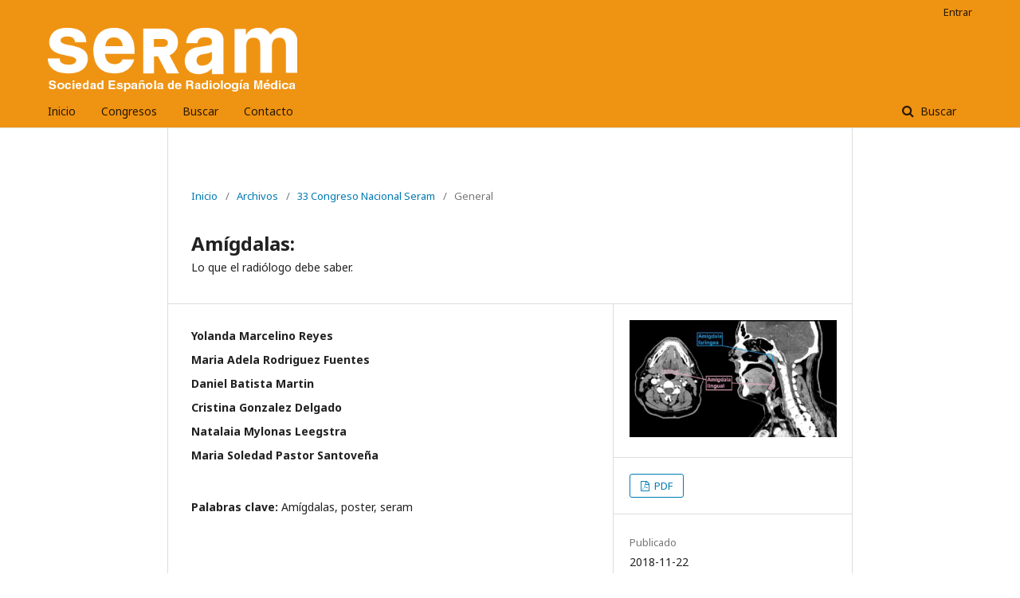

--- FILE ---
content_type: text/html; charset=utf-8
request_url: https://piper.espacio-seram.com/index.php/seram/article/view/957
body_size: 5610
content:
	<!DOCTYPE html>
<html lang="es-ES" xml:lang="es-ES">
<head>
	<meta charset="utf-8">
	<meta name="viewport" content="width=device-width, initial-scale=1.0">
	<title>
		Amígdalas:
							| Seram
			</title>

	
<link rel="icon" href="https://piper.espacio-seram.com/public/journals/1/favicon_es_ES.png">
<meta name="generator" content="Open Journal Systems 3.2.1.2">
<meta name="keywords" content="poster posters posteres seram radiología presentaciones científicas seram">
<link rel="schema.DC" href="http://purl.org/dc/elements/1.1/" />
<meta name="DC.Creator.PersonalName" content="Yolanda Marcelino Reyes"/>
<meta name="DC.Creator.PersonalName" content="Maria Adela Rodriguez Fuentes"/>
<meta name="DC.Creator.PersonalName" content="Daniel Batista Martin"/>
<meta name="DC.Creator.PersonalName" content="Cristina Gonzalez Delgado"/>
<meta name="DC.Creator.PersonalName" content="Natalaia Mylonas Leegstra"/>
<meta name="DC.Creator.PersonalName" content="Maria Soledad Pastor Santoveña"/>
<meta name="DC.Date.created" scheme="ISO8601" content="2018-11-22"/>
<meta name="DC.Date.dateSubmitted" scheme="ISO8601" content="2019-02-12"/>
<meta name="DC.Date.issued" scheme="ISO8601" content="2018-11-22"/>
<meta name="DC.Date.modified" scheme="ISO8601" content="2019-02-13"/>
<meta name="DC.Description" xml:lang="es" content="Objetivos DocentesLos principales objetivos de esta exposición son:- Describir la anatomía de las amígdalas que forman el anillo de Waldeyer- Describir la patología que más frecuentemente las afecta.
Revisión del temaLas amígdalas, o tonsilas, son estructuras constituidas por aglomerados de tejido linfoide parcialmente&amp;nbsp;encapsulados, localizadas en la faringe, cuya función es actuar como primera barrera defensiva frente a&amp;nbsp;los antígenos transportados por el aire y los alimentos.En función de su localización se distinguen la amígdala faríngea, amígdalas palatinas, tubáricas y&amp;nbsp;linguales (fig.1, fig.2)."/>
<meta name="DC.Format" scheme="IMT" content="application/pdf"/>
<meta name="DC.Identifier" content="957"/>
<meta name="DC.Identifier.URI" content="https://piper.espacio-seram.com/index.php/seram/article/view/957"/>
<meta name="DC.Language" scheme="ISO639-1" content="es"/>
<meta name="DC.Rights" content="Derechos de autor 0 "/>
<meta name="DC.Rights" content=""/>
<meta name="DC.Source" content="Seram"/>
<meta name="DC.Source.URI" content="https://piper.espacio-seram.com/index.php/seram"/>
<meta name="DC.Subject" xml:lang="es" content="seram"/>
<meta name="DC.Title" content="Amígdalas:"/>
<meta name="DC.Type" content="Text.Serial.Journal"/>
<meta name="DC.Type" xml:lang="es" content="Presentación Electrónica Educativa"/>
<meta name="DC.Type.articleType" content="General"/>
<meta name="gs_meta_revision" content="1.1"/>
<meta name="citation_journal_title" content="Seram"/>
<meta name="citation_journal_abbrev" content="seram"/>
<meta name="citation_author" content="Yolanda Marcelino Reyes"/>
<meta name="citation_author" content="Maria Adela Rodriguez Fuentes"/>
<meta name="citation_author" content="Daniel Batista Martin"/>
<meta name="citation_author" content="Cristina Gonzalez Delgado"/>
<meta name="citation_author" content="Natalaia Mylonas Leegstra"/>
<meta name="citation_author" content="Maria Soledad Pastor Santoveña"/>
<meta name="citation_title" content="Amígdalas:: Lo que el radiólogo debe saber."/>
<meta name="citation_language" content="es"/>
<meta name="citation_date" content="2018/11/22"/>
<meta name="citation_abstract_html_url" content="https://piper.espacio-seram.com/index.php/seram/article/view/957"/>
<meta name="citation_keywords" xml:lang="es" content="Amígdalas"/>
<meta name="citation_keywords" xml:lang="es" content="poster"/>
<meta name="citation_keywords" xml:lang="es" content="seram"/>
<meta name="citation_pdf_url" content="https://piper.espacio-seram.com/index.php/seram/article/download/957/543"/>
<meta name="citation_reference" content="- Harnsberger, Glastonbury, Michel, Koch. Diagnostico por imagen: cabeza y cuello. 2ºEd. Madrid: Marban. 2010."/>
<meta name="citation_reference" content="- Moedder, Cohnen, Andersen, Engelbrecht, Fritz. Diagnóstico por la imagen de cabeza y cuello. 1Ed. Madrid: Editorial médica Panamericana. 2011."/>
	<link rel="stylesheet" href="https://piper.espacio-seram.com/index.php/seram/$$$call$$$/page/page/css?name=stylesheet" type="text/css" /><link rel="stylesheet" href="//fonts.googleapis.com/css?family=Noto+Sans:400,400italic,700,700italic" type="text/css" /><link rel="stylesheet" href="https://cdnjs.cloudflare.com/ajax/libs/font-awesome/4.7.0/css/font-awesome.css?v=3.2.1.2" type="text/css" /><link rel="stylesheet" href="https://piper.espacio-seram.com/plugins/generic/citations/css/citations.css?v=3.2.1.2" type="text/css" /><link rel="stylesheet" href="https://piper.espacio-seram.com/plugins/generic/orcidProfile/css/orcidProfile.css?v=3.2.1.2" type="text/css" /><link rel="stylesheet" href="https://piper.espacio-seram.com/plugins/generic/jatsParser/resources/styles/default/article.css?v=3.2.1.2" type="text/css" />
</head>
<body class="pkp_page_article pkp_op_view has_site_logo" dir="ltr">

	<div class="pkp_structure_page">

				<header class="pkp_structure_head" id="headerNavigationContainer" role="banner">
						 <nav class="cmp_skip_to_content" aria-label="Salta a los enlaces de contenido">
	<a href="#pkp_content_main">Ir al contenido principal</a>
	<a href="#siteNav">Ir al menú de navegación principal</a>
		<a href="#pkp_content_footer">Ir al pie de página del sitio</a>
</nav>

			<div class="pkp_head_wrapper">

				<div class="pkp_site_name_wrapper">
					<button class="pkp_site_nav_toggle">
						<span>Open Menu</span>
					</button>
										<div class="pkp_site_name">
																<a href="						https://piper.espacio-seram.com/index.php/seram/index
					" class="is_img">
							<img src="https://piper.espacio-seram.com/public/journals/1/pageHeaderLogoImage_es_ES.png" width="422" height="108" alt="Logo SERAM" />
						</a>
										</div>
				</div>

				
				<nav class="pkp_site_nav_menu" aria-label="Navegación del sitio">
					<a id="siteNav"></a>
					<div class="pkp_navigation_primary_row">
						<div class="pkp_navigation_primary_wrapper">
																				<ul id="navigationPrimary" class="pkp_navigation_primary pkp_nav_list">
								<li class="">
				<a href="https://piper.espacio-seram.com/">
					Inicio
				</a>
							</li>
								<li class="">
				<a href="https://piper.espacio-seram.com/index.html">
					Congresos
				</a>
							</li>
								<li class="">
				<a href="https://piper.espacio-seram.com/index.php/seram/search/search">
					Buscar
				</a>
							</li>
								<li class="">
				<a href="https://piper.espacio-seram.com/index.php/seram/about/contact">
					Contacto
				</a>
							</li>
			</ul>

				

																									
	<form class="pkp_search pkp_search_desktop" action="https://piper.espacio-seram.com/index.php/seram/search/search" method="get" role="search" aria-label="Búsqueda de artículos">
		<input type="hidden" name="csrfToken" value="d6e6f7383ed6d168a86fa2cd20adedb6">
				
			<input name="query" value="" type="text" aria-label="Búsqueda">
		

		<button type="submit">
			Buscar
		</button>
		<div class="search_controls" aria-hidden="true">
			<a href="https://piper.espacio-seram.com/index.php/seram/search/search" class="headerSearchPrompt search_prompt" aria-hidden="true">
				Buscar
			</a>
			<a href="#" class="search_cancel headerSearchCancel" aria-hidden="true"></a>
			<span class="search_loading" aria-hidden="true"></span>
		</div>
	</form>
													</div>
					</div>
					<div class="pkp_navigation_user_wrapper" id="navigationUserWrapper">
							<ul id="navigationUser" class="pkp_navigation_user pkp_nav_list">
								<li class="profile">
				<a href="https://piper.espacio-seram.com/index.php/seram/login">
					Entrar
				</a>
							</li>
										</ul>

					</div>
																			
	<form class="pkp_search pkp_search_mobile" action="https://piper.espacio-seram.com/index.php/seram/search/search" method="get" role="search" aria-label="Búsqueda de artículos">
		<input type="hidden" name="csrfToken" value="d6e6f7383ed6d168a86fa2cd20adedb6">
				
			<input name="query" value="" type="text" aria-label="Búsqueda">
		

		<button type="submit">
			Buscar
		</button>
		<div class="search_controls" aria-hidden="true">
			<a href="https://piper.espacio-seram.com/index.php/seram/search/search" class="headerSearchPrompt search_prompt" aria-hidden="true">
				Buscar
			</a>
			<a href="#" class="search_cancel headerSearchCancel" aria-hidden="true"></a>
			<span class="search_loading" aria-hidden="true"></span>
		</div>
	</form>
									</nav>
			</div><!-- .pkp_head_wrapper -->
		</header><!-- .pkp_structure_head -->

						<div class="pkp_structure_content">
			<div class="pkp_structure_main" role="main">
				<a id="pkp_content_main"></a>

<div class="page page_article">
			<nav class="cmp_breadcrumbs" role="navigation" aria-label="Usted está aquí:">
	<ol>
		<li>
			<a href="https://piper.espacio-seram.com/index.php/seram/index">
				Inicio
			</a>
			<span class="separator">/</span>
		</li>
		<li>
			<a href="https://piper.espacio-seram.com/index.php/seram/issue/archive">
				Archivos
			</a>
			<span class="separator">/</span>
		</li>
					<li>
				<a href="https://piper.espacio-seram.com/index.php/seram/issue/view/1">
					33 Congreso Nacional Seram
				</a>
				<span class="separator">/</span>
			</li>
				<li class="current" aria-current="page">
			<span aria-current="page">
									General
							</span>
		</li>
	</ol>
</nav>
	
			<article class="obj_article_details">

			<h1 class="page_title">
		Amígdalas:
	</h1>
			<h2 class="subtitle">
			Lo que el radiólogo debe saber.
		</h2>
	
	<div class="row">
		<div class="main_entry">

							<section class="item authors">
					<h2 class="pkp_screen_reader">Autores/as</h2>
					<ul class="authors">
											<li>
							<span class="name">
								Yolanda Marcelino Reyes
							</span>
																				</li>
											<li>
							<span class="name">
								Maria Adela Rodriguez Fuentes
							</span>
																				</li>
											<li>
							<span class="name">
								Daniel Batista Martin
							</span>
																				</li>
											<li>
							<span class="name">
								Cristina Gonzalez Delgado
							</span>
																				</li>
											<li>
							<span class="name">
								Natalaia Mylonas Leegstra
							</span>
																				</li>
											<li>
							<span class="name">
								Maria Soledad Pastor Santoveña
							</span>
																				</li>
										</ul>
				</section>
			
																														
									<section class="item keywords">
				<h2 class="label">
										Palabras clave:
				</h2>
				<span class="value">
											Amígdalas, 											poster, 											seram									</span>
			</section>
			
										<section class="item abstract">
					<h2 class="label">Resumen</h2>
					<p><strong>Objetivos Docentes</strong><br>Los principales objetivos de esta exposición son:<br>- Describir la anatomía de las amígdalas que forman el anillo de Waldeyer<br>- Describir la patología que más frecuentemente las afecta.</p>
<p><strong>Revisión del tema</strong><br>Las amígdalas, o tonsilas, son estructuras constituidas por aglomerados de tejido linfoide parcialmente encapsulados, localizadas en la faringe, cuya función es actuar como primera barrera defensiva frente a los antígenos transportados por el aire y los alimentos.<br>En función de su localización se distinguen la amígdala faríngea, amígdalas palatinas, tubáricas y linguales (fig.1, fig.2).</p>
				</section>
			
			<div class="item downloads_chart">
	<h3 class="label">
		Descargas
	</h3>
	<div class="value">
		<canvas class="usageStatsGraph" data-object-type="Submission" data-object-id="957"></canvas>
		<div class="usageStatsUnavailable" data-object-type="Submission" data-object-id="957">
			Los datos de descargas todavía no están disponibles.
		</div>
	</div>
</div>


																																																						
										<section class="item references">
					<h2 class="label">
						Citas
					</h2>
					<div class="value">
																					<p>- Harnsberger, Glastonbury, Michel, Koch. Diagnostico por imagen: cabeza y cuello. 2ºEd. Madrid: Marban. 2010. </p>
															<p>- Moedder, Cohnen, Andersen, Engelbrecht, Fritz. Diagnóstico por la imagen de cabeza y cuello. 1Ed. Madrid: Editorial médica Panamericana. 2011. </p>
																		</div>
				</section>
			
		</div><!-- .main_entry -->

		<div class="entry_details">

										<div class="item cover_image">
					<div class="sub_item">
																				<img
								src="https://piper.espacio-seram.com/public/journals/1/article_957_cover_es_ES.jpg"
								alt=""
							>
											</div>
				</div>
			
										<div class="item galleys">
					<h2 class="pkp_screen_reader">
						Descargas
					</h2>
					<ul class="value galleys_links">
													<li>
								
	
							

<a class="obj_galley_link pdf" href="https://piper.espacio-seram.com/index.php/seram/article/view/957/543">

		
	PDF

	</a>
							</li>
											</ul>
				</div>
						
						<div class="item published">
				<section class="sub_item">
					<h2 class="label">
						Publicado
					</h2>
					<div class="value">
																			<span>2018-11-22</span>
																	</div>
				</section>
							</div>
			
										<div class="item citation">
					<section class="sub_item citation_display">
						<h2 class="label">
							Cómo citar
						</h2>
						<div class="value">
							<div id="citationOutput" role="region" aria-live="polite">
								<div class="csl-bib-body">
  <div class="csl-entry">Marcelino Reyes, Y., Rodriguez Fuentes, M. A., Batista Martin, D., Gonzalez Delgado, C., Mylonas Leegstra, N., &#38; Pastor Santoveña, M. S. (2018). Amígdalas:: Lo que el radiólogo debe saber. <i>Seram</i>. Recuperado a partir de https://piper.espacio-seram.com/index.php/seram/article/view/957</div>
</div>
							</div>
							<div class="citation_formats">
								<button class="cmp_button citation_formats_button" aria-controls="cslCitationFormats" aria-expanded="false" data-csl-dropdown="true">
									Más formatos de cita
								</button>
								<div id="cslCitationFormats" class="citation_formats_list" aria-hidden="true">
									<ul class="citation_formats_styles">
																					<li>
												<a
													aria-controls="citationOutput"
													href="https://piper.espacio-seram.com/index.php/seram/citationstylelanguage/get/acm-sig-proceedings?submissionId=957&amp;publicationId=942"
													data-load-citation
													data-json-href="https://piper.espacio-seram.com/index.php/seram/citationstylelanguage/get/acm-sig-proceedings?submissionId=957&amp;publicationId=942&amp;return=json"
												>
													ACM
												</a>
											</li>
																					<li>
												<a
													aria-controls="citationOutput"
													href="https://piper.espacio-seram.com/index.php/seram/citationstylelanguage/get/acs-nano?submissionId=957&amp;publicationId=942"
													data-load-citation
													data-json-href="https://piper.espacio-seram.com/index.php/seram/citationstylelanguage/get/acs-nano?submissionId=957&amp;publicationId=942&amp;return=json"
												>
													ACS
												</a>
											</li>
																					<li>
												<a
													aria-controls="citationOutput"
													href="https://piper.espacio-seram.com/index.php/seram/citationstylelanguage/get/apa?submissionId=957&amp;publicationId=942"
													data-load-citation
													data-json-href="https://piper.espacio-seram.com/index.php/seram/citationstylelanguage/get/apa?submissionId=957&amp;publicationId=942&amp;return=json"
												>
													APA
												</a>
											</li>
																					<li>
												<a
													aria-controls="citationOutput"
													href="https://piper.espacio-seram.com/index.php/seram/citationstylelanguage/get/associacao-brasileira-de-normas-tecnicas?submissionId=957&amp;publicationId=942"
													data-load-citation
													data-json-href="https://piper.espacio-seram.com/index.php/seram/citationstylelanguage/get/associacao-brasileira-de-normas-tecnicas?submissionId=957&amp;publicationId=942&amp;return=json"
												>
													ABNT
												</a>
											</li>
																					<li>
												<a
													aria-controls="citationOutput"
													href="https://piper.espacio-seram.com/index.php/seram/citationstylelanguage/get/chicago-author-date?submissionId=957&amp;publicationId=942"
													data-load-citation
													data-json-href="https://piper.espacio-seram.com/index.php/seram/citationstylelanguage/get/chicago-author-date?submissionId=957&amp;publicationId=942&amp;return=json"
												>
													Chicago
												</a>
											</li>
																					<li>
												<a
													aria-controls="citationOutput"
													href="https://piper.espacio-seram.com/index.php/seram/citationstylelanguage/get/harvard-cite-them-right?submissionId=957&amp;publicationId=942"
													data-load-citation
													data-json-href="https://piper.espacio-seram.com/index.php/seram/citationstylelanguage/get/harvard-cite-them-right?submissionId=957&amp;publicationId=942&amp;return=json"
												>
													Harvard
												</a>
											</li>
																					<li>
												<a
													aria-controls="citationOutput"
													href="https://piper.espacio-seram.com/index.php/seram/citationstylelanguage/get/ieee?submissionId=957&amp;publicationId=942"
													data-load-citation
													data-json-href="https://piper.espacio-seram.com/index.php/seram/citationstylelanguage/get/ieee?submissionId=957&amp;publicationId=942&amp;return=json"
												>
													IEEE
												</a>
											</li>
																					<li>
												<a
													aria-controls="citationOutput"
													href="https://piper.espacio-seram.com/index.php/seram/citationstylelanguage/get/modern-language-association?submissionId=957&amp;publicationId=942"
													data-load-citation
													data-json-href="https://piper.espacio-seram.com/index.php/seram/citationstylelanguage/get/modern-language-association?submissionId=957&amp;publicationId=942&amp;return=json"
												>
													MLA
												</a>
											</li>
																					<li>
												<a
													aria-controls="citationOutput"
													href="https://piper.espacio-seram.com/index.php/seram/citationstylelanguage/get/turabian-fullnote-bibliography?submissionId=957&amp;publicationId=942"
													data-load-citation
													data-json-href="https://piper.espacio-seram.com/index.php/seram/citationstylelanguage/get/turabian-fullnote-bibliography?submissionId=957&amp;publicationId=942&amp;return=json"
												>
													Turabian
												</a>
											</li>
																					<li>
												<a
													aria-controls="citationOutput"
													href="https://piper.espacio-seram.com/index.php/seram/citationstylelanguage/get/vancouver?submissionId=957&amp;publicationId=942"
													data-load-citation
													data-json-href="https://piper.espacio-seram.com/index.php/seram/citationstylelanguage/get/vancouver?submissionId=957&amp;publicationId=942&amp;return=json"
												>
													Vancouver
												</a>
											</li>
																			</ul>
																			<div class="label">
											Descargar cita
										</div>
										<ul class="citation_formats_styles">
																							<li>
													<a href="https://piper.espacio-seram.com/index.php/seram/citationstylelanguage/download/ris?submissionId=957&amp;publicationId=942">
														<span class="fa fa-download"></span>
														Endnote/Zotero/Mendeley (RIS)
													</a>
												</li>
																							<li>
													<a href="https://piper.espacio-seram.com/index.php/seram/citationstylelanguage/download/bibtex?submissionId=957&amp;publicationId=942">
														<span class="fa fa-download"></span>
														BibTeX
													</a>
												</li>
																					</ul>
																	</div>
							</div>
						</div>
					</section>
				</div>
			
										<div class="item issue">

											<section class="sub_item">
							<h2 class="label">
								Número
							</h2>
							<div class="value">
								<a class="title" href="https://piper.espacio-seram.com/index.php/seram/issue/view/1">
									33 Congreso Nacional Seram
								</a>
							</div>
						</section>
					
											<section class="sub_item">
							<h2 class="label">
								Sección
							</h2>
							<div class="value">
								General
							</div>
						</section>
									</div>
			
																														
						
			

		</div><!-- .entry_details -->
	</div><!-- .row -->

</article>

	

</div><!-- .page -->

	</div><!-- pkp_structure_main -->

							</div><!-- pkp_structure_content -->

<div class="pkp_structure_footer_wrapper" role="contentinfo">
	<a id="pkp_content_footer"></a>

	<div class="pkp_structure_footer">

					<div class="pkp_footer_content">
				<p>Sistema de publicación de pósteres de la <strong>Sociedad Española de Radiología Médica</strong></p>
			</div>
		
		<div class="pkp_brand_footer" role="complementary">
			<a href="https://piper.espacio-seram.com/index.php/seram/about/aboutThisPublishingSystem">
				<img alt="Más información acerca del sistema de publicación, de la plataforma y del flujo de trabajo de OJS/PKP." src="https://piper.espacio-seram.com/templates/images/ojs_brand.png">
			</a>
		</div>
	</div>
</div><!-- pkp_structure_footer_wrapper -->

</div><!-- pkp_structure_page -->

<script src="//ajax.googleapis.com/ajax/libs/jquery/3.3.1/jquery.js?v=3.2.1.2" type="text/javascript"></script><script src="//ajax.googleapis.com/ajax/libs/jqueryui/1.12.0/jquery-ui.js?v=3.2.1.2" type="text/javascript"></script><script src="https://piper.espacio-seram.com/lib/pkp/js/lib/jquery/plugins/jquery.tag-it.js?v=3.2.1.2" type="text/javascript"></script><script src="https://piper.espacio-seram.com/plugins/themes/default/js/lib/popper/popper.js?v=3.2.1.2" type="text/javascript"></script><script src="https://piper.espacio-seram.com/plugins/themes/default/js/lib/bootstrap/util.js?v=3.2.1.2" type="text/javascript"></script><script src="https://piper.espacio-seram.com/plugins/themes/default/js/lib/bootstrap/dropdown.js?v=3.2.1.2" type="text/javascript"></script><script src="https://piper.espacio-seram.com/plugins/themes/default/js/main.js?v=3.2.1.2" type="text/javascript"></script><script src="https://piper.espacio-seram.com/plugins/generic/citationStyleLanguage/js/articleCitation.js?v=3.2.1.2" type="text/javascript"></script><script type="text/javascript">var pkpUsageStats = pkpUsageStats || {};pkpUsageStats.data = pkpUsageStats.data || {};pkpUsageStats.data.Submission = pkpUsageStats.data.Submission || {};pkpUsageStats.data.Submission[957] = {"data":{"2019":{"1":0,"2":10,"3":17,"4":23,"5":49,"6":113,"7":162,"8":184,"9":274,"10":351,"11":272,"12":218},"2020":{"1":290,"2":443,"3":408,"4":429,"5":674,"6":847,"7":784,"8":694,"9":643,"10":1173,"11":951,"12":811},"2021":{"1":83,"2":110,"3":0,"4":0,"5":0,"6":0,"7":0,"8":0,"9":0,"10":0,"11":398,"12":531},"2022":{"1":585,"2":593,"3":648,"4":594,"5":644,"6":702,"7":607,"8":714,"9":731,"10":789,"11":791,"12":663},"2023":{"1":742,"2":688,"3":881,"4":604,"5":741,"6":767,"7":726,"8":843,"9":716,"10":858,"11":779,"12":619},"2024":{"1":793,"2":779,"3":829,"4":927,"5":1010,"6":825,"7":721,"8":677,"9":829,"10":952,"11":854,"12":735},"2025":{"1":846,"2":796,"3":871,"4":810,"5":809,"6":744,"7":755,"8":759,"9":721,"10":816,"11":814,"12":685},"2026":{"1":494,"2":0,"3":0,"4":0,"5":0,"6":0,"7":0,"8":0,"9":0,"10":0,"11":0,"12":0}},"label":"Todas las descargas","color":"79,181,217","total":47818};</script><script src="https://cdnjs.cloudflare.com/ajax/libs/Chart.js/2.0.1/Chart.js?v=3.2.1.2" type="text/javascript"></script><script type="text/javascript">var pkpUsageStats = pkpUsageStats || {};pkpUsageStats.locale = pkpUsageStats.locale || {};pkpUsageStats.locale.months = ["Ene","Feb","Mar","Abr","May","Jun","Jul","Ago","Sep","Oct","Nov","Dic"];pkpUsageStats.config = pkpUsageStats.config || {};pkpUsageStats.config.chartType = "bar";</script><script src="https://piper.espacio-seram.com/plugins/generic/usageStats/js/UsageStatsFrontendHandler.js?v=3.2.1.2" type="text/javascript"></script><script type="text/javascript">
(function(i,s,o,g,r,a,m){i['GoogleAnalyticsObject']=r;i[r]=i[r]||function(){
(i[r].q=i[r].q||[]).push(arguments)},i[r].l=1*new Date();a=s.createElement(o),
m=s.getElementsByTagName(o)[0];a.async=1;a.src=g;m.parentNode.insertBefore(a,m)
})(window,document,'script','https://www.google-analytics.com/analytics.js','ga');

ga('create', 'UA-151962352-1', 'auto');
ga('send', 'pageview');
</script>


</body>
</html>
